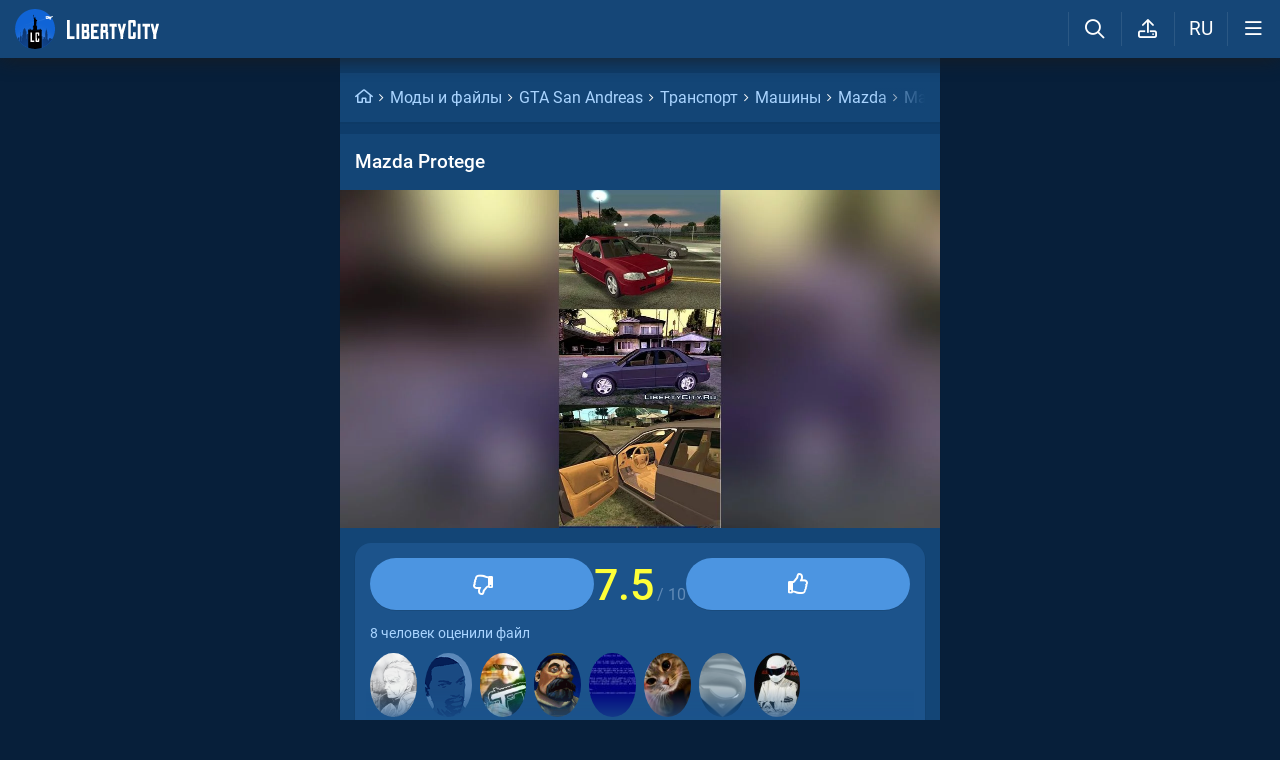

--- FILE ---
content_type: text/html; charset=UTF-8
request_url: https://libertycity.ru/engine/ajax/comments_ajax.php
body_size: 929
content:


<div class="cinfo ">
  <a href="#" class="reg_ l_ks">Войдите</a>, чтобы оставлять комментарии
</div>


<!--comments start--><div class="comment_stripe" data-strid="180459"><a href="#" class="comm_tree comment_stripe_not_last_child"></a><a name="comment"></a><a name="comment"></a><div id="comment-id-180459" class="clvl0 cpar pve ">
  
  
  <a class="comment_anchor" name="comment-id-180459"></a>
  
  
  
  <div data-level="0" class="comment lav0" 
    data-module="files">
    <div class="hlgt"></div>
    
    
    
    <div class="comm_trees">
      <a href="#comment-id-180459" class="comm_tree has_child " data-hl="180459"></a>
      <a href="#comment-id-" class="comm_tree has_parent "
        data-hl="180459"></a>
      <a href="#comment-id-" class="comm_tree not_last_child "
        data-hl="180459"></a>
    </div>
    
    
    
    
    <div class="avatar_i">
      
      
      <img class="avatar"  src="https://libertycity.ru/uploads/fotos/foto_314933.gif?874">
      
    </div>
    <div class="cloud">
      <div class="commenttopinfo">
        <div class="au_top">
          <a onClick="return dropdownmenu(this, event, UserMenu('href=&quot;/user/Vadim+Panenko/&quot;', '314933', '5', 'Vadim Panenko'), '170px')" onMouseout="delayhidemenu()" class="username" href="/user/Vadim+Panenko/">Vadim Panenko</a>
          
          
          
          
          
          
        </div>
        
        
        
        <a href="#" class="usericon1">
          <i class="fa fa-reply1" aria-hidden="true"></i>
          <span class="answerto"></span>
          <span class="replyto"></span>
        </a>
        
        
        
        <div class="editdate" data-timestamp="1504642275">8 лет </div>
        
      </div>
      <div class="comment-text">
        <div class='wrapped' id='comm-id-180459'>Нормальная машинка, <span style="color:#009900">+</span></div>
      </div>
      
      
      
      
      
      
      
      <!--{rate}-->
      
      
      
      <span class="ablock">
        
        <i data-module="files" data-report="" data-username="Vadim Panenko" data-userid="314933" data-url="" data-id="180459" class="fa fa-ellipsis-h1" aria-hidden="true"></i>
        
      </span>
      
    </div>
    <div class="clear"></div>
    
    
    
    <a href="" onclick="add_reply('180459'); return false"  class="relink"><i
        class="fa fa-comment-o" aria-hidden="true"></i>Ответить</a>
    
    
    
    
    

    <div class="comm_rating" data-id="180459">
      <a href="#" class="rbut negative">
        <i class="fa fa-angle-down" aria-hidden="true"></i>
      </a>
      <span class="rating ">0</span>
      <a href="#" class="rbut positive">
        <i class="fa fa-angle-up" aria-hidden="true"></i>
      </a>
    </div>

    
    
    
    

    
    
  </div>
</div>
<div id='answer-180459' class='c_answer'></div></div></div><!--comments sep-->
<div class="dle-ajax-comments"></div>
<!--comments end-->